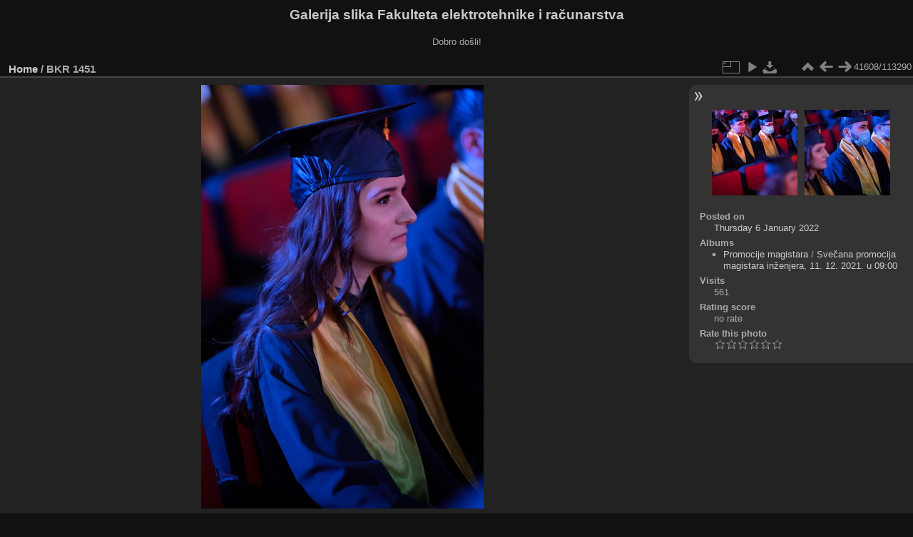

--- FILE ---
content_type: text/html; charset=utf-8
request_url: https://multimedija.fer.hr/picture.php?/70015
body_size: 3273
content:
<!DOCTYPE html>
<html lang="en" dir="ltr">
<head>
<meta charset="utf-8">
<meta name="generator" content="Piwigo (aka PWG), see piwigo.org">

 
<meta name="description" content="BKR 1451 - BKR_1451.jpg">

<title>BKR 1451 | Galerija slika Fakulteta elektrotehnike i računarstva</title>
<link rel="shortcut icon" type="image/x-icon" href="themes/default/icon/favicon.ico">

<link rel="start" title="Home" href="/" >
<link rel="search" title="Search" href="search.php" >

<link rel="first" title="First" href="picture.php?/112697/categories" ><link rel="prev" title="Previous" href="picture.php?/70014/categories" ><link rel="next" title="Next" href="picture.php?/70016/categories" ><link rel="last" title="Last" href="picture.php?/37655/categories" ><link rel="up" title="Thumbnails" href="index.php?/categories/flat/start-41580" >
<link rel="canonical" href="picture.php?/70015">

 
	<!--[if lt IE 7]>
		<link rel="stylesheet" type="text/css" href="themes/default/fix-ie5-ie6.css">
	<![endif]-->
	<!--[if IE 7]>
		<link rel="stylesheet" type="text/css" href="themes/default/fix-ie7.css">
	<![endif]-->
	

	<!--[if lt IE 8]>
		<link rel="stylesheet" type="text/css" href="themes/elegant/fix-ie7.css">
	<![endif]-->


<!-- BEGIN get_combined -->
<link rel="stylesheet" type="text/css" href="_data/combined/6lr79v.css">


<!-- END get_combined -->

<!--[if lt IE 7]>
<script type="text/javascript" src="themes/default/js/pngfix.js"></script>
<![endif]-->

</head>

<body id="thePicturePage" class="section-categories image-70015 "  data-infos='{"section":"categories","image_id":"70015"}'>

<div id="the_page">


<div id="theHeader"><h1>Galerija slika Fakulteta elektrotehnike i računarstva</h1>

<p>Dobro došli!</p></div>


<div id="content">



<div id="imageHeaderBar">
	<div class="browsePath">
		<a href="/">Home</a><span class="browsePathSeparator"> / </span><h2>BKR 1451</h2>
	</div>
</div>

<div id="imageToolBar">
<div class="imageNumber">41608/113290</div>
<div class="navigationButtons">
<a href="index.php?/categories/flat/start-41580" title="Thumbnails" class="pwg-state-default pwg-button"><span class="pwg-icon pwg-icon-arrow-n"></span><span class="pwg-button-text">Thumbnails</span></a><a href="picture.php?/70014/categories" title="Previous : BKR 1450" class="pwg-state-default pwg-button"><span class="pwg-icon pwg-icon-arrow-w"></span><span class="pwg-button-text">Previous</span></a><a href="picture.php?/70016/categories" title="Next : BKR 1452" class="pwg-state-default pwg-button pwg-button-icon-right"><span class="pwg-icon pwg-icon-arrow-e"></span><span class="pwg-button-text">Next</span></a></div>

<div class="actionButtons">
<a id="derivativeSwitchLink" title="Photo sizes" class="pwg-state-default pwg-button" rel="nofollow"><span class="pwg-icon pwg-icon-sizes"></span><span class="pwg-button-text">Photo sizes</span></a><div id="derivativeSwitchBox" class="switchBox"><div class="switchBoxTitle">Photo sizes</div><span class="switchCheck" id="derivativeCheckedmedium">&#x2714; </span><a href="javascript:changeImgSrc('_data/i/upload/2022/01/06/20220106183108-f8c9eb05-me.jpg','medium','medium')">M - medium<span class="derivativeSizeDetails"> (396 x 594)</span></a><br><span class="switchCheck" id="derivativeCheckedlarge" style="visibility:hidden">&#x2714; </span><a href="javascript:changeImgSrc('_data/i/upload/2022/01/06/20220106183108-f8c9eb05-la.jpg','large','large')">L - large<span class="derivativeSizeDetails"> (504 x 756)</span></a><br><span class="switchCheck" id="derivativeCheckedxlarge" style="visibility:hidden">&#x2714; </span><a href="javascript:changeImgSrc('_data/i/upload/2022/01/06/20220106183108-f8c9eb05-xl.jpg','xlarge','xlarge')">XL - extra large<span class="derivativeSizeDetails"> (612 x 918)</span></a><br><span class="switchCheck" id="derivativeCheckedxxlarge" style="visibility:hidden">&#x2714; </span><a href="javascript:changeImgSrc('i.php?/upload/2022/01/06/20220106183108-f8c9eb05-xx.jpg','xxlarge','xxlarge')">XXL - huge<span class="derivativeSizeDetails"> (828 x 1242)</span></a><br><a href="javascript:phpWGOpenWindow('./upload/2022/01/06/20220106183108-f8c9eb05.jpg','xxx','scrollbars=yes,toolbar=no,status=no,resizable=yes')" rel="nofollow">Original</a></div>
<a href="picture.php?/70015/categories&amp;slideshow=" title="slideshow" class="pwg-state-default pwg-button" rel="nofollow"><span class="pwg-icon pwg-icon-slideshow"></span><span class="pwg-button-text">slideshow</span></a><a id="downloadSwitchLink" href="action.php?id=70015&amp;part=e&amp;download" title="Download this file" class="pwg-state-default pwg-button" rel="nofollow"><span class="pwg-icon pwg-icon-save"></span><span class="pwg-button-text">download</span></a> </div>
</div>
<div id="theImageAndInfos">
<div id="theImage">

    <img class="file-ext-jpg path-ext-jpg" src="_data/i/upload/2022/01/06/20220106183108-f8c9eb05-me.jpg"width="396" height="594" alt="BKR_1451.jpg" id="theMainImage" usemap="#mapmedium" title="BKR 1451 - BKR_1451.jpg">


<map name="mapmedium"><area shape=rect coords="0,0,99,594" href="picture.php?/70014/categories" title="Previous : BKR 1450" alt="BKR 1450"><area shape=rect coords="99,0,295,148" href="index.php?/categories/flat/start-41580" title="Thumbnails" alt="Thumbnails"><area shape=rect coords="297,0,396,594" href="picture.php?/70016/categories" title="Next : BKR 1452" alt="BKR 1452"></map><map name="maplarge"><area shape=rect coords="0,0,126,756" href="picture.php?/70014/categories" title="Previous : BKR 1450" alt="BKR 1450"><area shape=rect coords="126,0,376,189" href="index.php?/categories/flat/start-41580" title="Thumbnails" alt="Thumbnails"><area shape=rect coords="378,0,504,756" href="picture.php?/70016/categories" title="Next : BKR 1452" alt="BKR 1452"></map><map name="mapxlarge"><area shape=rect coords="0,0,153,918" href="picture.php?/70014/categories" title="Previous : BKR 1450" alt="BKR 1450"><area shape=rect coords="153,0,456,229" href="index.php?/categories/flat/start-41580" title="Thumbnails" alt="Thumbnails"><area shape=rect coords="460,0,612,918" href="picture.php?/70016/categories" title="Next : BKR 1452" alt="BKR 1452"></map><map name="mapxxlarge"><area shape=rect coords="0,0,207,1242" href="picture.php?/70014/categories" title="Previous : BKR 1450" alt="BKR 1450"><area shape=rect coords="207,0,617,310" href="index.php?/categories/flat/start-41580" title="Thumbnails" alt="Thumbnails"><area shape=rect coords="622,0,828,1242" href="picture.php?/70016/categories" title="Next : BKR 1452" alt="BKR 1452"></map>


</div><div id="infoSwitcher"></div><div id="imageInfos">
	<div class="navThumbs">
			<a class="navThumb" id="linkPrev" href="picture.php?/70014/categories" title="Previous : BKR 1450" rel="prev">
				<span class="thumbHover prevThumbHover"></span>
        <img class="" src="_data/i/upload/2022/01/06/20220106183106-b8e99123-sq.jpg" alt="BKR 1450">
			</a>
			<a class="navThumb" id="linkNext" href="picture.php?/70016/categories" title="Next : BKR 1452" rel="next">
				<span class="thumbHover nextThumbHover"></span>
				<img class="" src="_data/i/upload/2022/01/06/20220106183114-4a95b10b-sq.jpg" alt="BKR 1452">
			</a>
	</div>

<dl id="standard" class="imageInfoTable">
<div id="datepost" class="imageInfo"><dt>Posted on</dt><dd><a href="index.php?/posted-monthly-list-2022-01-06" rel="nofollow">Thursday 6 January 2022</a></dd></div><div id="Categories" class="imageInfo"><dt>Albums</dt><dd><ul><li><a href="index.php?/category/110">Promocije magistara</a> / <a href="index.php?/category/308">Svečana promocija magistara inženjera, 11. 12. 2021. u 09:00</a></li></ul></dd></div><div id="Visits" class="imageInfo"><dt>Visits</dt><dd>561</dd></div><div id="Average" class="imageInfo"><dt>Rating score</dt><dd><span id="ratingScore">no rate</span> <span id="ratingCount"></span></dd></div><div id="rating" class="imageInfo"><dt><span id="updateRate">Rate this photo</span></dt><dd><form action="picture.php?/70015/categories&amp;action=rate" method="post" id="rateForm" style="margin:0;"><div><input type="submit" name="rate" value="0" class="rateButton" title="0"><input type="submit" name="rate" value="1" class="rateButton" title="1"><input type="submit" name="rate" value="2" class="rateButton" title="2"><input type="submit" name="rate" value="3" class="rateButton" title="3"><input type="submit" name="rate" value="4" class="rateButton" title="4"><input type="submit" name="rate" value="5" class="rateButton" title="5">			</div>
			</form>
		</dd>
	</div>


</dl>

</div>
</div>

<div id="comments" class="noCommentContent"><div id="commentsSwitcher"></div>
	<h3>0 comments</h3>

	<div id="pictureComments">
		<div id="pictureCommentList">
			<ul class="commentsList">
</ul>

		</div>
		<div style="clear:both"></div>
	</div>

</div>

</div>
<div id="copyright">

  Powered by	<a href="https://piwigo.org" class="Piwigo">Piwigo</a>
  
</div>
</div>
<!-- BEGIN get_combined -->
<script type="text/javascript" src="_data/combined/5k00i3.js"></script>
<script type="text/javascript">//<![CDATA[

var p_main_menu = "on", p_pict_descr = "on", p_pict_comment = "off";
document.onkeydown = function(e){e=e||window.event;if (e.altKey) return true;var target=e.target||e.srcElement;if (target && target.type) return true;	var keyCode=e.keyCode||e.which, docElem=document.documentElement, url;switch(keyCode){case 63235: case 39: if (e.ctrlKey || docElem.scrollLeft==docElem.scrollWidth-docElem.clientWidth)url="picture.php?/70016/categories"; break;case 63234: case 37: if (e.ctrlKey || docElem.scrollLeft==0)url="picture.php?/70014/categories"; break;case 36: if (e.ctrlKey)url="picture.php?/112697/categories"; break;case 35: if (e.ctrlKey)url="picture.php?/37655/categories"; break;case 38: if (e.ctrlKey)url="index.php?/categories/flat/start-41580"; break;}if (url) {window.location=url.replace("&amp;","&"); return false;}return true;}
function changeImgSrc(url,typeSave,typeMap)
{
	var theImg = document.getElementById("theMainImage");
	if (theImg)
	{
		theImg.removeAttribute("width");theImg.removeAttribute("height");
		theImg.src = url;
		theImg.useMap = "#map"+typeMap;
	}
	jQuery('#derivativeSwitchBox .switchCheck').css('visibility','hidden');
	jQuery('#derivativeChecked'+typeMap).css('visibility','visible');
	document.cookie = 'picture_deriv='+typeSave+';path=/';
}
(window.SwitchBox=window.SwitchBox||[]).push("#derivativeSwitchLink", "#derivativeSwitchBox");
var _pwgRatingAutoQueue = _pwgRatingAutoQueue||[];_pwgRatingAutoQueue.push( {rootUrl: '', image_id: 70015,onSuccess : function(rating) {var e = document.getElementById("updateRate");if (e) e.innerHTML = "Update your rating";e = document.getElementById("ratingScore");if (e) e.innerHTML = rating.score;e = document.getElementById("ratingCount");if (e) {if (rating.count == 1) {e.innerHTML = "(%d rate)".replace( "%d", rating.count);} else {e.innerHTML = "(%d rates)".replace( "%d", rating.count);}}}} );
//]]></script>
<script type="text/javascript">
(function() {
var s,after = document.getElementsByTagName('script')[document.getElementsByTagName('script').length-1];
s=document.createElement('script'); s.type='text/javascript'; s.async=true; s.src='_data/combined/zhmqy0.js';
after = after.parentNode.insertBefore(s, after);
})();
</script>
<!-- END get_combined -->

</body>
</html>